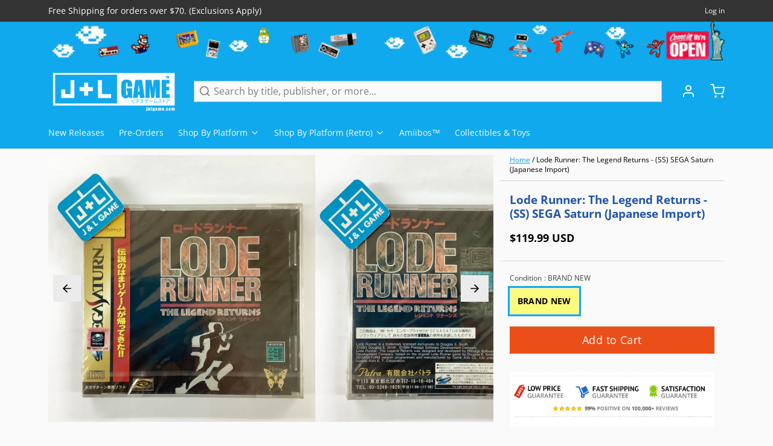

--- FILE ---
content_type: text/html; charset=utf-8
request_url: https://www.google.com/recaptcha/api2/aframe
body_size: 263
content:
<!DOCTYPE HTML><html><head><meta http-equiv="content-type" content="text/html; charset=UTF-8"></head><body><script nonce="tytaaXXTPnTwZ8n5Epeblw">/** Anti-fraud and anti-abuse applications only. See google.com/recaptcha */ try{var clients={'sodar':'https://pagead2.googlesyndication.com/pagead/sodar?'};window.addEventListener("message",function(a){try{if(a.source===window.parent){var b=JSON.parse(a.data);var c=clients[b['id']];if(c){var d=document.createElement('img');d.src=c+b['params']+'&rc='+(localStorage.getItem("rc::a")?sessionStorage.getItem("rc::b"):"");window.document.body.appendChild(d);sessionStorage.setItem("rc::e",parseInt(sessionStorage.getItem("rc::e")||0)+1);localStorage.setItem("rc::h",'1769538131760');}}}catch(b){}});window.parent.postMessage("_grecaptcha_ready", "*");}catch(b){}</script></body></html>

--- FILE ---
content_type: text/javascript; charset=utf-8
request_url: https://www.jnlgame.com/products/lode-runner-the-legend-returns-sega-saturn-japanese-import.js
body_size: 831
content:
{"id":6543660417139,"title":"Lode Runner: The Legend Returns - (SS) SEGA Saturn (Japanese Import)","handle":"lode-runner-the-legend-returns-sega-saturn-japanese-import","description":"\u003cp\u003eLode Runner: The Legend Returns is an Action game, developed by Presage Software and published by Petra, which was released in Japan in 1996.\u003c\/p\u003e\n\u003ch3\u003eProduct Details\u003c\/h3\u003e\n\u003cp\u003e\u003cstrong\u003eName:\u003c\/strong\u003e Lode Runner: The Legend Returns [ロードランナー　レジェンド・リターンズ]\u003cbr\u003e\u003cstrong\u003ePlatform:\u003c\/strong\u003e Saturn\u003cbr\u003e\u003cstrong\u003ePublisher:\u003c\/strong\u003e Petra\u003cbr\u003e\u003cstrong\u003eOfficial Release Date:\u003c\/strong\u003e 03\/08\/96\u003cbr\u003e\u003cstrong\u003eNumber of Players:\u003c\/strong\u003e 1-2 Players\u003cbr\u003e\u003cstrong\u003eOnline Multiplayer:\u003c\/strong\u003e N\/A\u003c\/p\u003e\n\u003ch3\u003eGame Data\u003c\/h3\u003e\n\u003cp\u003e\u003cstrong\u003eGenre:\u003c\/strong\u003e Action \u0026gt; Platformer \u0026gt; 2D\u003cbr\u003e\u003cstrong\u003eESRB:\u003c\/strong\u003e N\/A\u003cbr\u003e\u003cstrong\u003eCountry:\u003c\/strong\u003e Japan\u003cbr\u003e\u003cstrong\u003eProduct ID:\u003c\/strong\u003e T-25101G\u003cbr\u003e\u003cstrong\u003eProduct Barcode:\u003c\/strong\u003e 4988649533249\u003c\/p\u003e","published_at":"2021-07-01T15:16:41-04:00","created_at":"2021-03-20T04:11:02-04:00","vendor":"Petra","type":"Video Games","tags":["Action \u003e Platformer \u003e 2D","Japanese Import","NEW","Petra","Saturn","SEGA Saturn","SS","Video Games"],"price":11999,"price_min":11999,"price_max":11999,"available":true,"price_varies":false,"compare_at_price":0,"compare_at_price_min":0,"compare_at_price_max":0,"compare_at_price_varies":false,"variants":[{"id":39273579806835,"title":"BRAND NEW","option1":"BRAND NEW","option2":null,"option3":null,"sku":"T-25101G","requires_shipping":true,"taxable":true,"featured_image":null,"available":true,"name":"Lode Runner: The Legend Returns - (SS) SEGA Saturn (Japanese Import) - BRAND NEW","public_title":"BRAND NEW","options":["BRAND NEW"],"price":11999,"weight":198,"compare_at_price":0,"inventory_management":"shopify","barcode":"4988649533249","requires_selling_plan":false,"selling_plan_allocations":[]}],"images":["\/\/cdn.shopify.com\/s\/files\/1\/2280\/4837\/files\/image_c2d8b3f2-3d54-47c1-aa4d-b56c0990ec63.jpg?v=1682450321","\/\/cdn.shopify.com\/s\/files\/1\/2280\/4837\/files\/image_ab9dc99e-1bdf-44f7-a690-caa092fe9aa2.jpg?v=1682450321","\/\/cdn.shopify.com\/s\/files\/1\/2280\/4837\/files\/image_a4b3620d-f040-40b2-8767-40e03576c09b.jpg?v=1682450321","\/\/cdn.shopify.com\/s\/files\/1\/2280\/4837\/products\/35009_front.jpg?v=1682450321","\/\/cdn.shopify.com\/s\/files\/1\/2280\/4837\/products\/35009_back.jpg?v=1682450321"],"featured_image":"\/\/cdn.shopify.com\/s\/files\/1\/2280\/4837\/files\/image_c2d8b3f2-3d54-47c1-aa4d-b56c0990ec63.jpg?v=1682450321","options":[{"name":"Condition","position":1,"values":["BRAND NEW"]}],"url":"\/products\/lode-runner-the-legend-returns-sega-saturn-japanese-import","media":[{"alt":"Lode Runner: The Legend Returns - (SS) SEGA Saturn (Japanese Import) Video Games Petra   ","id":24653762199667,"position":1,"preview_image":{"aspect_ratio":1.0,"height":2448,"width":2448,"src":"https:\/\/cdn.shopify.com\/s\/files\/1\/2280\/4837\/files\/image_c2d8b3f2-3d54-47c1-aa4d-b56c0990ec63.jpg?v=1682450321"},"aspect_ratio":1.0,"height":2448,"media_type":"image","src":"https:\/\/cdn.shopify.com\/s\/files\/1\/2280\/4837\/files\/image_c2d8b3f2-3d54-47c1-aa4d-b56c0990ec63.jpg?v=1682450321","width":2448},{"alt":"Lode Runner: The Legend Returns - (SS) SEGA Saturn (Japanese Import) Video Games Petra   ","id":24653762363507,"position":2,"preview_image":{"aspect_ratio":1.0,"height":2448,"width":2448,"src":"https:\/\/cdn.shopify.com\/s\/files\/1\/2280\/4837\/files\/image_ab9dc99e-1bdf-44f7-a690-caa092fe9aa2.jpg?v=1682450321"},"aspect_ratio":1.0,"height":2448,"media_type":"image","src":"https:\/\/cdn.shopify.com\/s\/files\/1\/2280\/4837\/files\/image_ab9dc99e-1bdf-44f7-a690-caa092fe9aa2.jpg?v=1682450321","width":2448},{"alt":"Lode Runner: The Legend Returns - (SS) SEGA Saturn (Japanese Import) Video Games Petra   ","id":24653762658419,"position":3,"preview_image":{"aspect_ratio":1.0,"height":2448,"width":2448,"src":"https:\/\/cdn.shopify.com\/s\/files\/1\/2280\/4837\/files\/image_a4b3620d-f040-40b2-8767-40e03576c09b.jpg?v=1682450321"},"aspect_ratio":1.0,"height":2448,"media_type":"image","src":"https:\/\/cdn.shopify.com\/s\/files\/1\/2280\/4837\/files\/image_a4b3620d-f040-40b2-8767-40e03576c09b.jpg?v=1682450321","width":2448},{"alt":"Lode Runner: The Legend Returns - (SS) SEGA Saturn (Japanese Import) Video Games Petra   ","id":20251051819123,"position":4,"preview_image":{"aspect_ratio":0.998,"height":641,"width":640,"src":"https:\/\/cdn.shopify.com\/s\/files\/1\/2280\/4837\/products\/35009_front.jpg?v=1682450321"},"aspect_ratio":0.998,"height":641,"media_type":"image","src":"https:\/\/cdn.shopify.com\/s\/files\/1\/2280\/4837\/products\/35009_front.jpg?v=1682450321","width":640},{"alt":"Lode Runner: The Legend Returns - (SS) SEGA Saturn (Japanese Import) Video Games Petra   ","id":20251051851891,"position":5,"preview_image":{"aspect_ratio":1.173,"height":873,"width":1024,"src":"https:\/\/cdn.shopify.com\/s\/files\/1\/2280\/4837\/products\/35009_back.jpg?v=1682450321"},"aspect_ratio":1.173,"height":873,"media_type":"image","src":"https:\/\/cdn.shopify.com\/s\/files\/1\/2280\/4837\/products\/35009_back.jpg?v=1682450321","width":1024}],"requires_selling_plan":false,"selling_plan_groups":[]}